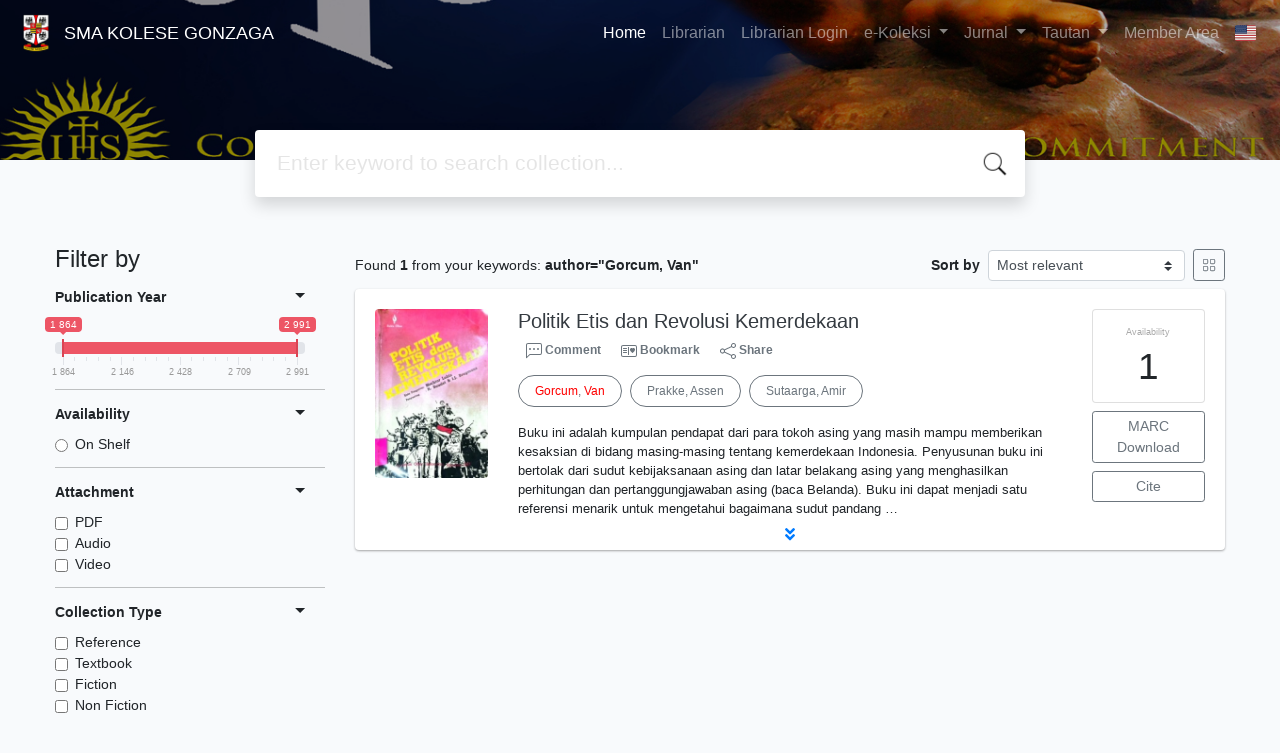

--- FILE ---
content_type: text/html; charset=UTF-8
request_url: http://perpustakaan.gonzaga.sch.id/slims9/?author=%22Gorcum%2C+Van%22&search=Search
body_size: 74079
content:
<!--
# ===============================
# Classic SLiMS Template
# ===============================
# @Author: Waris Agung Widodo
# @Email:  ido.alit@gmail.com
# @Date:   2018-01-23T11:25:57+07:00
# @Last modified by:   Waris Agung Widodo
# @Last modified time: 2019-01-03T11:25:57+07:00
-->
<!DOCTYPE html>
<html>
<head>
    <meta charset="utf-8">
    <title>Perpustakaan | SMA KOLESE GONZAGA</title>
    <meta name="viewport" content="width=device-width, initial-scale=1, shrink-to-fit=no">

    <meta http-equiv="X-UA-Compatible" content="IE=edge">
    <meta http-equiv="Content-Type" content="text/html; charset=utf-8"/>
    <meta http-equiv="Pragma" content="no-cache"/>
    <meta http-equiv="Cache-Control" content="no-store, no-cache, must-revalidate, post-check=0, pre-check=0"/>
    <meta http-equiv="Expires" content="Sat, 26 Jul 1997 05:00:00 GMT"/>
                <meta name="description" content="Perpustakaan | SMA KOLESE GONZAGA">
        <meta name="keywords" content="Perpustakaan">
        <meta name="viewport" content="width=device-width, height=device-height, initial-scale=1">
    <meta name="generator" content="SLiMS 9 (Bulian)">
    <meta name="theme-color" content="#000">

    <meta property="og:locale" content="en_US"/>
    <meta property="og:type" content="book"/>
    <meta property="og:title" content="Perpustakaan | SMA KOLESE GONZAGA"/>
            <meta property="og:description" content="Perpustakaan"/>
        <meta property="og:url" content="//perpustakaan.gonzaga.sch.id%2Fslims9%2F%3Fauthor%3D%22Gorcum%2C+Van%22%26search%3DSearch"/>
    <meta property="og:site_name" content="SMA KOLESE GONZAGA"/>
            <meta property="og:image"
              content="//perpustakaan.gonzaga.sch.id/slims9/template/default/img/logo.png"/>
    
    <meta name="twitter:card" content="summary">
    <meta name="twitter:url" content="//perpustakaan.gonzaga.sch.id%2Fslims9%2F%3Fauthor%3D%22Gorcum%2C+Van%22%26search%3DSearch"/>
    <meta name="twitter:title" content="Perpustakaan | SMA KOLESE GONZAGA"/>
            <meta property="twitter:image"
              content="//perpustakaan.gonzaga.sch.id/slims9/template/default/img/logo.png"/>
        <!-- // load bootstrap style -->
    <link rel="stylesheet" href="template/default/assets/css/bootstrap.min.css">
    <!-- // font awesome -->
    <link rel="stylesheet" href="template/default/assets/plugin/font-awesome/css/fontawesome-all.min.css">
    <!-- Tailwind CSS -->
    <link rel="stylesheet" href="template/default/assets/css/tailwind.min.css">
    <!-- Vegas CSS -->
    <link rel="stylesheet" href="template/default/assets/plugin/vegas/vegas.min.css">
    <link href="/slims9/js/toastr/toastr.min.css?31082918" rel="stylesheet" type="text/css"/>
    <!-- CKEditor5 CSS -->
    <link rel="stylesheet" href="/slims9/js/ckeditor5/ckeditor5.css">
    <!-- SLiMS CSS -->
    <link rel="stylesheet" href="/slims9/js/colorbox/colorbox.css">
    <link rel="stylesheet" href="/slims9/js/ion.rangeSlider/css/ion.rangeSlider.min.css">
    <!-- // Flag css -->
    <link rel="stylesheet" href="template/default/assets/css/flag-icon.min.css">
    <!-- // my custom style -->
    <link rel="stylesheet" href="template/default/assets/css/style.css?v=20260114-082918">

        <link rel="shortcut icon" href="/slims9/images/default/webicon.ico?v=fcdfe" type="image/x-icon"/>

    <!-- // load vue js -->
    <script src="template/default/assets/js/vue.min.js"></script>
    <!-- // load jquery library -->
    <script src="template/default/assets/js/jquery.min.js"></script>
    <script src="template/default/assets/js/masonry.pkgd.min.js"></script>
    <!-- // load bootstrap javascript -->
    <script src="template/default/assets/js/bootstrap.bundle.min.js"></script>
    <!-- // load vegas javascript -->
    <script src="template/default/assets/plugin/vegas/vegas.min.js"></script>
    <script src="/slims9/js/toastr/toastr.min.js"></script>
    <!-- // load SLiMS javascript -->
    <script src="/slims9/js/colorbox/jquery.colorbox-min.js"></script>
    <script src="/slims9/js/gui.js?v=fcdfe"></script>
    <script src="/slims9/js/fancywebsocket.js"></script>
    <script src="/slims9/js/ion.rangeSlider/js/ion.rangeSlider.min.js"></script>
    
</head>
<body class="bg-grey-lightest">

<div class="result-search">
    <section id="section1 container-fluid">
        <header class="c-header">
            <div class="mask"></div>
          
<nav class="navbar navbar-expand-lg navbar-dark bg-transparent">
    <a class="navbar-brand inline-flex items-center" href="index.php">
        <img class="h-10 w-15" src="images/default/logo.png?v=fcdfe">        <div class="inline-flex flex-col leading-tight ml-2">
            <h1 class="text-lg m-0 p-0">SMA KOLESE GONZAGA</h1>
                    </div>
    </a>
    <button class="navbar-toggler" type="button" data-toggle="collapse" data-target="#navbarSupportedContent"
            aria-controls="navbarSupportedContent" aria-expanded="false" aria-label="Toggle navigation">
        <span class="navbar-toggler-icon"></span>
    </button>

    <div class="collapse navbar-collapse" id="navbarSupportedContent">
        <ul class="navbar-nav ml-auto">
          <li class="nav-item active">
    <a class="nav-link" href="index.php">Home</a>
</li><li class="nav-item ">
    <a class="nav-link" href="index.php?p=librarian">Librarian</a>
</li><li class="nav-item ">
    <a class="nav-link" href="index.php?p=login">Librarian Login</a>
</li>		 <div class="nav-item dropdown">
        <a class="nav-link dropdown-toggle" href="#" role="button" data-toggle="dropdown" aria-expanded="false">
            e-Koleksi
        </a>
         <div class="dropdown-menu">
		  <a class="dropdown-item" href="https://buku.kemdikbud.go.id/katalog/">Buku KEMDIKBUD</a>
          <a class="dropdown-item" href="https://bintangpusnas.perpusnas.go.id/konten/">Buku digital PERPUSNAS</a>
	      <a class="dropdown-item" href="https://web-ibilibrary.moco.co.id/search">perpustakaan BANK INDONESIA</a>
         </div>
        </div>
		  
		  
		 <div class="nav-item dropdown">
        <a class="nav-link dropdown-toggle" href="#" role="button" data-toggle="dropdown" aria-expanded="false">
            Jurnal
        </a>
         <div class="dropdown-menu">
		  <a class="dropdown-item" href="https://e-resources.perpusnas.go.id/">Perpustakaan Nasional</a>
          <a class="dropdown-item" href="https://scholarhub.ui.ac.id/journals/">Universitas Indonesia</a>
          <a class="dropdown-item" href="https://jurnal.ugm.ac.id/">Universitas Gadjah Mada</a>
          <a class="dropdown-item" href="https://journal.unpar.ac.id/">Universitas Katolik Parahyangan</a>
         </div>
        </div>
		
		 <div class="nav-item dropdown">
        <a class="nav-link dropdown-toggle" href="#" role="button" data-toggle="dropdown" aria-expanded="false">
            Tautan
        </a>
         <div class="dropdown-menu">
          <a class="dropdown-item" href="https://www.perpusnas.go.id/">Perpustakaan Nasional</a>
		  <a class="dropdown-item" href="https://www.instagram.com/perpuskolesegonzaga/">Instagram Perpustakaan Gonzaga</a>
         </div>
        </div>
		  
		  
		  
		  
		  
                        <li class="nav-item ">
                  <a class="nav-link" href="index.php?p=member">Member Area</a>
              </li>
                      <li class="nav-item dropdown">
                              <a class="nav-link dropdown-toggle cursor-pointer" type="button" id="languageMenuButton"
                   data-toggle="dropdown" aria-haspopup="true" aria-expanded="false">
                    <span class="flag-icon flag-icon-us" style="border-radius: 2px;"></span>
                </a>
                <div class="dropdown-menu bg-grey-lighter dropdown-menu-lg-right" aria-labelledby="dropdownMenuButton">
                    <h6 class="dropdown-header">Select Language : </h6>
                      <a class="dropdown-item" href="index.php?select_lang=ar_SA">
        <span class="flag-icon flag-icon-sa mr-2" style="border-radius: 2px;"></span> Arabic
    </a>    <a class="dropdown-item" href="index.php?select_lang=bn_BD">
        <span class="flag-icon flag-icon-bd mr-2" style="border-radius: 2px;"></span> Bengali
    </a>    <a class="dropdown-item" href="index.php?select_lang=pt_BR">
        <span class="flag-icon flag-icon-br mr-2" style="border-radius: 2px;"></span> Brazilian Portuguese
    </a>    <a class="dropdown-item" href="index.php?select_lang=en_US">
        <span class="flag-icon flag-icon-us mr-2" style="border-radius: 2px;"></span> English
    </a>    <a class="dropdown-item" href="index.php?select_lang=es_ES">
        <span class="flag-icon flag-icon-es mr-2" style="border-radius: 2px;"></span> Espanol
    </a>    <a class="dropdown-item" href="index.php?select_lang=de_DE">
        <span class="flag-icon flag-icon-de mr-2" style="border-radius: 2px;"></span> German
    </a>    <a class="dropdown-item" href="index.php?select_lang=id_ID">
        <span class="flag-icon flag-icon-id mr-2" style="border-radius: 2px;"></span> Indonesian
    </a>    <a class="dropdown-item" href="index.php?select_lang=ja_JP">
        <span class="flag-icon flag-icon-jp mr-2" style="border-radius: 2px;"></span> Japanese
    </a>    <a class="dropdown-item" href="index.php?select_lang=ms_MY">
        <span class="flag-icon flag-icon-my mr-2" style="border-radius: 2px;"></span> Malay
    </a>    <a class="dropdown-item" href="index.php?select_lang=fa_IR">
        <span class="flag-icon flag-icon-ir mr-2" style="border-radius: 2px;"></span> Persian
    </a>    <a class="dropdown-item" href="index.php?select_lang=ru_RU">
        <span class="flag-icon flag-icon-ru mr-2" style="border-radius: 2px;"></span> Russian
    </a>    <a class="dropdown-item" href="index.php?select_lang=th_TH">
        <span class="flag-icon flag-icon-th mr-2" style="border-radius: 2px;"></span> Thai
    </a>    <a class="dropdown-item" href="index.php?select_lang=tr_TR">
        <span class="flag-icon flag-icon-tr mr-2" style="border-radius: 2px;"></span> Turkish
    </a>    <a class="dropdown-item" href="index.php?select_lang=ur_PK">
        <span class="flag-icon flag-icon-pk mr-2" style="border-radius: 2px;"></span> Urdu
    </a>                </div>
            </li>
        </ul>
    </div>
</nav>
        </header>
      
<div class="search" id="search-wraper" xmlns:v-bind="http://www.w3.org/1999/xhtml">
    <div class="container">
        <div class="row">
            <div class="col-lg-8 mx-auto">
                <div class="card border-0 shadow">
                    <div class="card-body">
                        <form class="" action="index.php" method="get" @submit.prevent="searchSubmit">
                            <input type="hidden" ref="csrf_token" value="7fdb8d871477d17bc923c292fc4ee1e435383e373ddd324676a3b28c01dfb6e2618e43">
                            <input type="hidden" name="csrf_token" value="7fdb8d871477d17bc923c292fc4ee1e435383e373ddd324676a3b28c01dfb6e2618e43">
                            <input type="hidden" name="search" value="search">
                            <input ref="keywords" value="" v-model.trim="keywords"
                                   @focus="searchOnFocus" @blur="searchOnBlur" type="text" id="search-input"
                                   name="keywords" class="input-transparent w-100" autocomplete="off"
                                   placeholder="Enter keyword to search collection..."/>
                        </form>
                    </div>
                </div>
                <transition name="slide-fade">
                    <div v-if="show" class="advanced-wraper shadow mt-4" id="advanced-wraper"
                         v-click-outside="hideSearch">
                        <p class="label mb-2">
                            Search by :                            <i @click="hideSearch"
                               class="far fa-times-circle float-right text-danger cursor-pointer"></i>
                        </p>
                        <div class="d-flex flex-wrap">
                            <a v-bind:class="{'btn-primary text-white': searchBy === 'keywords', 'btn-outline-secondary': searchBy !== 'keywords' }"
                               @click="searchOnClick('keywords')" class="btn mr-2 mb-2">ALL</a>
                            <a v-bind:class="{'btn-primary text-white': searchBy === 'author', 'btn-outline-secondary': searchBy !== 'author' }"
                               @click="searchOnClick('author')" class="btn mr-2 mb-2">Author</a>
                            <a v-bind:class="{'btn-primary text-white': searchBy === 'subject', 'btn-outline-secondary': searchBy !== 'subject' }"
                               @click="searchOnClick('subject')" class="btn mr-2 mb-2">Subject</a>
                            <a v-bind:class="{'btn-primary text-white': searchBy === 'isbn', 'btn-outline-secondary': searchBy !== 'isbn' }"
                               @click="searchOnClick('isbn')" class="btn mr-2 mb-2">ISBN/ISSN</a>
                            <button class="btn btn-light mr-2 mb-2" disabled>OR TRY</button>
                            <a class="btn btn-outline-primary mr-2 mb-2" data-toggle="modal" data-target="#adv-modal">Advanced Search</a>
                        </div>
                        <p v-if="lastKeywords.length > 0" class="label mt-4">Last search:</p>
                        <a :href="`index.php?${tmpObj[k].searchBy}=${tmpObj[k].text}&search=search`"
                           class="flex items-center justify-between py-1 text-decoration-none text-grey-darkest hover:text-blue"
                           v-for="k in lastKeywords" :key="k"><span><i
                                        class="far fa-clock text-grey-dark mr-2"></i><span class="italic text-sm">{{tmpObj[k].text}}</span></span><i
                                    class="fas fa-angle-right text-grey-dark"></i></a>
                    </div>
                </transition>
            </div>
        </div>
    </div>
</div>
    </section>

    <section class="container mt-5">
        <div class="row">
            <div class="col-md-3">
                <h4>Filter by</h4>
                <form id="search-filter"><ul class="list-group list-group-flush"><input type="hidden" name="csrf_token" value="7fdb8d871477d17bc923c292fc4ee1e435383e373ddd324676a3b28c01dfb6e2618e43"><li class="list-group-item bg-transparent pl-0 border-top-0">                <div class="d-flex justify-content-between align-items-center cursor-pointer" data-toggle="collapse" data-target="#collapse-0">
                    <strong class="text-sm">Publication Year</strong>
                    <i class="dropdown-toggle"></i>
                </div>
                <div class="collapse show text-sm" id="collapse-0"><div class="mt-2">                        <input type="text" class="input-slider" name="years" value=""
                               data-type="double"
                               data-min="1864"
                               data-max="2991"
                               data-from="1864"
                               data-to="2991"
                               data-grid="true"
                        /></div></div></li><li class="list-group-item bg-transparent pl-0">                <div class="d-flex justify-content-between align-items-center cursor-pointer" data-toggle="collapse" data-target="#collapse-1">
                    <strong class="text-sm">Availability</strong>
                    <i class="dropdown-toggle"></i>
                </div>
                <div class="collapse show text-sm" id="collapse-1"><div class="mt-2">                            <div class="form-check">
                                <input class="form-check-input" name="availability" type="radio" 
                                    id="item-71ffaaf4bbb25cf6e0254ae998a670f2" value="1"  >
                                <label class="form-check-label" for="item-71ffaaf4bbb25cf6e0254ae998a670f2">On Shelf</label>
                            </div></div></div></li><li class="list-group-item bg-transparent pl-0">                <div class="d-flex justify-content-between align-items-center cursor-pointer" data-toggle="collapse" data-target="#collapse-2">
                    <strong class="text-sm">Attachment</strong>
                    <i class="dropdown-toggle"></i>
                </div>
                <div class="collapse show text-sm" id="collapse-2"><div class="mt-2">                            <div class="form-check">
                                <input class="form-check-input" name="attachment[0]" type="checkbox" 
                                    id="item-6e2a08d26505f0be62cf8851239ef093" value="pdf"  >
                                <label class="form-check-label" for="item-6e2a08d26505f0be62cf8851239ef093">PDF</label>
                            </div>                            <div class="form-check">
                                <input class="form-check-input" name="attachment[1]" type="checkbox" 
                                    id="item-bf6f4a77f8b316d700e119d60f963355" value="audio"  >
                                <label class="form-check-label" for="item-bf6f4a77f8b316d700e119d60f963355">Audio</label>
                            </div>                            <div class="form-check">
                                <input class="form-check-input" name="attachment[2]" type="checkbox" 
                                    id="item-3585fc3350b6199c83b34fc383e588c8" value="video"  >
                                <label class="form-check-label" for="item-3585fc3350b6199c83b34fc383e588c8">Video</label>
                            </div></div></div></li><li class="list-group-item bg-transparent pl-0">                <div class="d-flex justify-content-between align-items-center cursor-pointer" data-toggle="collapse" data-target="#collapse-3">
                    <strong class="text-sm">Collection Type</strong>
                    <i class="dropdown-toggle"></i>
                </div>
                <div class="collapse show text-sm" id="collapse-3"><div class="mt-2">                            <div class="form-check">
                                <input class="form-check-input" name="colltype[0]" type="checkbox" 
                                    id="item-853e3b8107db8fddbc06f17a0b30a7dd" value="1"  >
                                <label class="form-check-label" for="item-853e3b8107db8fddbc06f17a0b30a7dd">Reference</label>
                            </div>                            <div class="form-check">
                                <input class="form-check-input" name="colltype[1]" type="checkbox" 
                                    id="item-54e9addc4cae14cb94db0f905c9c7757" value="2"  >
                                <label class="form-check-label" for="item-54e9addc4cae14cb94db0f905c9c7757">Textbook</label>
                            </div>                            <div class="form-check">
                                <input class="form-check-input" name="colltype[2]" type="checkbox" 
                                    id="item-8383fa62d456bb2934fa19206028e041" value="3"  >
                                <label class="form-check-label" for="item-8383fa62d456bb2934fa19206028e041">Fiction</label>
                            </div>                            <div class="form-check">
                                <input class="form-check-input" name="colltype[3]" type="checkbox" 
                                    id="item-65fa8f9ebf11a209f93e7ada2f3fc8da" value="4"  >
                                <label class="form-check-label" for="item-65fa8f9ebf11a209f93e7ada2f3fc8da">Non Fiction</label>
                            </div><div class="collapse" id="seeMore-3">                            <div class="form-check">
                                <input class="form-check-input" name="colltype[4]" type="checkbox" 
                                    id="item-8be057a712a2d0a9ff3b6628f4de5660" value="5"  >
                                <label class="form-check-label" for="item-8be057a712a2d0a9ff3b6628f4de5660">Karya Komunitas</label>
                            </div></div><a class="d-block mt-2" data-toggle="collapse" href="#seeMore-3">See More</a></div></div></li><li class="list-group-item bg-transparent pl-0">                <div class="d-flex justify-content-between align-items-center cursor-pointer" data-toggle="collapse" data-target="#collapse-4">
                    <strong class="text-sm">General Material Designation</strong>
                    <i class="dropdown-toggle"></i>
                </div>
                <div class="collapse show text-sm" id="collapse-4"><div class="mt-2">                            <div class="form-check">
                                <input class="form-check-input" name="gmd[0]" type="checkbox" 
                                    id="item-c7f0385eb2d3fa7cc32b0894871a42b0" value="1"  >
                                <label class="form-check-label" for="item-c7f0385eb2d3fa7cc32b0894871a42b0">Text</label>
                            </div>                            <div class="form-check">
                                <input class="form-check-input" name="gmd[1]" type="checkbox" 
                                    id="item-49a92c89255a5f0b8363fab60e42e72f" value="2"  >
                                <label class="form-check-label" for="item-49a92c89255a5f0b8363fab60e42e72f">Art Original</label>
                            </div>                            <div class="form-check">
                                <input class="form-check-input" name="gmd[2]" type="checkbox" 
                                    id="item-5155f4f4c229c408ac774b415bc3758a" value="3"  >
                                <label class="form-check-label" for="item-5155f4f4c229c408ac774b415bc3758a">Chart</label>
                            </div>                            <div class="form-check">
                                <input class="form-check-input" name="gmd[3]" type="checkbox" 
                                    id="item-c683c6baf9e837918ac532508472bbb5" value="4"  >
                                <label class="form-check-label" for="item-c683c6baf9e837918ac532508472bbb5">Computer Software</label>
                            </div><div class="collapse" id="seeMore-4">                            <div class="form-check">
                                <input class="form-check-input" name="gmd[4]" type="checkbox" 
                                    id="item-be70310d5706f02b8a467119f1938b5d" value="5"  >
                                <label class="form-check-label" for="item-be70310d5706f02b8a467119f1938b5d">Diorama</label>
                            </div>                            <div class="form-check">
                                <input class="form-check-input" name="gmd[5]" type="checkbox" 
                                    id="item-20946df9a7890c8bb262f4b9f449f529" value="6"  >
                                <label class="form-check-label" for="item-20946df9a7890c8bb262f4b9f449f529">Filmstrip</label>
                            </div>                            <div class="form-check">
                                <input class="form-check-input" name="gmd[6]" type="checkbox" 
                                    id="item-90dd105d2004f28b630c1733d1a64672" value="7"  >
                                <label class="form-check-label" for="item-90dd105d2004f28b630c1733d1a64672">Flash Card</label>
                            </div>                            <div class="form-check">
                                <input class="form-check-input" name="gmd[7]" type="checkbox" 
                                    id="item-97849308ded0a7467b54c7c038ebab0e" value="8"  >
                                <label class="form-check-label" for="item-97849308ded0a7467b54c7c038ebab0e">Game</label>
                            </div>                            <div class="form-check">
                                <input class="form-check-input" name="gmd[8]" type="checkbox" 
                                    id="item-50a3fa7d99bd30d0e614959a47290034" value="9"  >
                                <label class="form-check-label" for="item-50a3fa7d99bd30d0e614959a47290034">Globe</label>
                            </div>                            <div class="form-check">
                                <input class="form-check-input" name="gmd[9]" type="checkbox" 
                                    id="item-e7d08fb7670dd7daa275a26ae9d69ec6" value="10"  >
                                <label class="form-check-label" for="item-e7d08fb7670dd7daa275a26ae9d69ec6">Kit</label>
                            </div>                            <div class="form-check">
                                <input class="form-check-input" name="gmd[10]" type="checkbox" 
                                    id="item-e226935f0a6ba7a9a498a6a1ec9f6f97" value="11"  >
                                <label class="form-check-label" for="item-e226935f0a6ba7a9a498a6a1ec9f6f97">Map</label>
                            </div>                            <div class="form-check">
                                <input class="form-check-input" name="gmd[11]" type="checkbox" 
                                    id="item-1f05fce2918a80c27994406db1e9a93f" value="12"  >
                                <label class="form-check-label" for="item-1f05fce2918a80c27994406db1e9a93f">Microform</label>
                            </div>                            <div class="form-check">
                                <input class="form-check-input" name="gmd[12]" type="checkbox" 
                                    id="item-1831b9433d3a3c19a8f2e1abeb1ef703" value="13"  >
                                <label class="form-check-label" for="item-1831b9433d3a3c19a8f2e1abeb1ef703">Manuscript</label>
                            </div>                            <div class="form-check">
                                <input class="form-check-input" name="gmd[13]" type="checkbox" 
                                    id="item-710867ffc21f07140485604fbf12767a" value="14"  >
                                <label class="form-check-label" for="item-710867ffc21f07140485604fbf12767a">Model</label>
                            </div>                            <div class="form-check">
                                <input class="form-check-input" name="gmd[14]" type="checkbox" 
                                    id="item-76059e76a2552ba036f1524b7efc07c8" value="15"  >
                                <label class="form-check-label" for="item-76059e76a2552ba036f1524b7efc07c8">Motion Picture</label>
                            </div>                            <div class="form-check">
                                <input class="form-check-input" name="gmd[15]" type="checkbox" 
                                    id="item-e7e14ff0a21aa662ca325ba0173a6589" value="16"  >
                                <label class="form-check-label" for="item-e7e14ff0a21aa662ca325ba0173a6589">Microscope Slide</label>
                            </div>                            <div class="form-check">
                                <input class="form-check-input" name="gmd[16]" type="checkbox" 
                                    id="item-e2b1989456e59fd8bc0d248e8705873b" value="17"  >
                                <label class="form-check-label" for="item-e2b1989456e59fd8bc0d248e8705873b">Music</label>
                            </div>                            <div class="form-check">
                                <input class="form-check-input" name="gmd[17]" type="checkbox" 
                                    id="item-e5d124a6ea5cac332789c1df803b45fc" value="18"  >
                                <label class="form-check-label" for="item-e5d124a6ea5cac332789c1df803b45fc">Picture</label>
                            </div>                            <div class="form-check">
                                <input class="form-check-input" name="gmd[18]" type="checkbox" 
                                    id="item-b06248576e23e006fe15884be92b5d50" value="19"  >
                                <label class="form-check-label" for="item-b06248576e23e006fe15884be92b5d50">Realia</label>
                            </div>                            <div class="form-check">
                                <input class="form-check-input" name="gmd[19]" type="checkbox" 
                                    id="item-c646e6647274c04ef39e031913f35b91" value="20"  >
                                <label class="form-check-label" for="item-c646e6647274c04ef39e031913f35b91">Slide</label>
                            </div>                            <div class="form-check">
                                <input class="form-check-input" name="gmd[20]" type="checkbox" 
                                    id="item-0890e794ee067ae07a625e8e28cfd751" value="21"  >
                                <label class="form-check-label" for="item-0890e794ee067ae07a625e8e28cfd751">Sound Recording</label>
                            </div>                            <div class="form-check">
                                <input class="form-check-input" name="gmd[21]" type="checkbox" 
                                    id="item-4aac8ccf4158e76578489861d35e7d98" value="22"  >
                                <label class="form-check-label" for="item-4aac8ccf4158e76578489861d35e7d98">Technical Drawing</label>
                            </div>                            <div class="form-check">
                                <input class="form-check-input" name="gmd[22]" type="checkbox" 
                                    id="item-dc00bc8a1eceff881318384037501155" value="23"  >
                                <label class="form-check-label" for="item-dc00bc8a1eceff881318384037501155">Transparency</label>
                            </div>                            <div class="form-check">
                                <input class="form-check-input" name="gmd[23]" type="checkbox" 
                                    id="item-91b72b55d7cd1f0f8d78d63e0d49b635" value="24"  >
                                <label class="form-check-label" for="item-91b72b55d7cd1f0f8d78d63e0d49b635">Video Recording</label>
                            </div>                            <div class="form-check">
                                <input class="form-check-input" name="gmd[24]" type="checkbox" 
                                    id="item-6239986ca2a29dce5a39f857427af7c9" value="25"  >
                                <label class="form-check-label" for="item-6239986ca2a29dce5a39f857427af7c9">Equipment</label>
                            </div>                            <div class="form-check">
                                <input class="form-check-input" name="gmd[25]" type="checkbox" 
                                    id="item-2d489689fa83fa549637fd75659cd2c8" value="26"  >
                                <label class="form-check-label" for="item-2d489689fa83fa549637fd75659cd2c8">Computer File</label>
                            </div>                            <div class="form-check">
                                <input class="form-check-input" name="gmd[26]" type="checkbox" 
                                    id="item-35dea0210bd715bc0249330cb8394204" value="27"  >
                                <label class="form-check-label" for="item-35dea0210bd715bc0249330cb8394204">Cartographic Material</label>
                            </div>                            <div class="form-check">
                                <input class="form-check-input" name="gmd[27]" type="checkbox" 
                                    id="item-abf4570afc07521b3d84ba5a38c6928e" value="28"  >
                                <label class="form-check-label" for="item-abf4570afc07521b3d84ba5a38c6928e">CD-ROM</label>
                            </div>                            <div class="form-check">
                                <input class="form-check-input" name="gmd[28]" type="checkbox" 
                                    id="item-ffafbbf1fb14a62e58f811a4556e6746" value="29"  >
                                <label class="form-check-label" for="item-ffafbbf1fb14a62e58f811a4556e6746">Multimedia</label>
                            </div>                            <div class="form-check">
                                <input class="form-check-input" name="gmd[29]" type="checkbox" 
                                    id="item-e1e139ec2a582c87bef014bd444cd91a" value="30"  >
                                <label class="form-check-label" for="item-e1e139ec2a582c87bef014bd444cd91a">Electronic Resource</label>
                            </div>                            <div class="form-check">
                                <input class="form-check-input" name="gmd[30]" type="checkbox" 
                                    id="item-47812528b8619ec6b52421982f736bc9" value="31"  >
                                <label class="form-check-label" for="item-47812528b8619ec6b52421982f736bc9">Digital Versatile Disc</label>
                            </div>                            <div class="form-check">
                                <input class="form-check-input" name="gmd[31]" type="checkbox" 
                                    id="item-53ee3405832989be9ad338037de932f2" value="32"  >
                                <label class="form-check-label" for="item-53ee3405832989be9ad338037de932f2">Cet. 1, 2016</label>
                            </div>                            <div class="form-check">
                                <input class="form-check-input" name="gmd[32]" type="checkbox" 
                                    id="item-feca85c938bc8b6e9283686604afb7d7" value="33"  >
                                <label class="form-check-label" for="item-feca85c938bc8b6e9283686604afb7d7">Cet. 1, 1999</label>
                            </div>                            <div class="form-check">
                                <input class="form-check-input" name="gmd[33]" type="checkbox" 
                                    id="item-39326ec88ca5ed54f9ec323adb069665" value="34"  >
                                <label class="form-check-label" for="item-39326ec88ca5ed54f9ec323adb069665"></label>
                            </div>                            <div class="form-check">
                                <input class="form-check-input" name="gmd[34]" type="checkbox" 
                                    id="item-2ee6d655549fdf079f6a35dd4355d8d2" value="35"  >
                                <label class="form-check-label" for="item-2ee6d655549fdf079f6a35dd4355d8d2">Cet. 1 2007</label>
                            </div>                            <div class="form-check">
                                <input class="form-check-input" name="gmd[35]" type="checkbox" 
                                    id="item-154c88b5f8a56739a92d9414d0da7d17" value="36"  >
                                <label class="form-check-label" for="item-154c88b5f8a56739a92d9414d0da7d17">Cet.1 2005</label>
                            </div>                            <div class="form-check">
                                <input class="form-check-input" name="gmd[36]" type="checkbox" 
                                    id="item-31eeae43362b7d5fb879bd7ed267c473" value="37"  >
                                <label class="form-check-label" for="item-31eeae43362b7d5fb879bd7ed267c473">Cet.1,  2009</label>
                            </div>                            <div class="form-check">
                                <input class="form-check-input" name="gmd[37]" type="checkbox" 
                                    id="item-ec6e73babb9e99645c1239ab37e2c1f6" value="38"  >
                                <label class="form-check-label" for="item-ec6e73babb9e99645c1239ab37e2c1f6">Cet.1, 2016</label>
                            </div>                            <div class="form-check">
                                <input class="form-check-input" name="gmd[38]" type="checkbox" 
                                    id="item-6bcf2e0c6f535fc5e1a7bc95504f96b1" value="39"  >
                                <label class="form-check-label" for="item-6bcf2e0c6f535fc5e1a7bc95504f96b1">Cet.1 2009</label>
                            </div>                            <div class="form-check">
                                <input class="form-check-input" name="gmd[39]" type="checkbox" 
                                    id="item-e62963c0cf07c7e57e9260e293f3e129" value="40"  >
                                <label class="form-check-label" for="item-e62963c0cf07c7e57e9260e293f3e129">Cet. 1, 1995</label>
                            </div>                            <div class="form-check">
                                <input class="form-check-input" name="gmd[40]" type="checkbox" 
                                    id="item-69fad3877153a424c2ae759a06e259da" value="41"  >
                                <label class="form-check-label" for="item-69fad3877153a424c2ae759a06e259da">Cet.1 1992</label>
                            </div>                            <div class="form-check">
                                <input class="form-check-input" name="gmd[41]" type="checkbox" 
                                    id="item-1d8ecef90b5b77bd30189b3db5ff2e4f" value="42"  >
                                <label class="form-check-label" for="item-1d8ecef90b5b77bd30189b3db5ff2e4f">Cet.1, 1998</label>
                            </div>                            <div class="form-check">
                                <input class="form-check-input" name="gmd[42]" type="checkbox" 
                                    id="item-c61abc83edd0b1f518c79f72cc580c6d" value="43"  >
                                <label class="form-check-label" for="item-c61abc83edd0b1f518c79f72cc580c6d">Renungan</label>
                            </div>                            <div class="form-check">
                                <input class="form-check-input" name="gmd[43]" type="checkbox" 
                                    id="item-17b1228c35b037d60fea81863aa0dd67" value="44"  >
                                <label class="form-check-label" for="item-17b1228c35b037d60fea81863aa0dd67">Cet.1 April 2010</label>
                            </div>                            <div class="form-check">
                                <input class="form-check-input" name="gmd[44]" type="checkbox" 
                                    id="item-3aaba3a1915ab8103669566e5342c68b" value="45"  >
                                <label class="form-check-label" for="item-3aaba3a1915ab8103669566e5342c68b">Cet.1, 2002</label>
                            </div>                            <div class="form-check">
                                <input class="form-check-input" name="gmd[45]" type="checkbox" 
                                    id="item-faf9c0a1b3d6bc8e6f8f3ebf737425fb" value="46"  >
                                <label class="form-check-label" for="item-faf9c0a1b3d6bc8e6f8f3ebf737425fb">Cet.1 1997</label>
                            </div>                            <div class="form-check">
                                <input class="form-check-input" name="gmd[46]" type="checkbox" 
                                    id="item-496ac434ffd19f8ce3756a95f86a5a49" value="47"  >
                                <label class="form-check-label" for="item-496ac434ffd19f8ce3756a95f86a5a49">Cet.1 1998</label>
                            </div>                            <div class="form-check">
                                <input class="form-check-input" name="gmd[47]" type="checkbox" 
                                    id="item-50662dee6e108dddb5e2fd10da846b2f" value="48"  >
                                <label class="form-check-label" for="item-50662dee6e108dddb5e2fd10da846b2f">Cet.1, 2011</label>
                            </div>                            <div class="form-check">
                                <input class="form-check-input" name="gmd[48]" type="checkbox" 
                                    id="item-3addbccfb7d5294695b5fbd58a4a1e7d" value="49"  >
                                <label class="form-check-label" for="item-3addbccfb7d5294695b5fbd58a4a1e7d">Orang ini adalah Orang Benar!</label>
                            </div>                            <div class="form-check">
                                <input class="form-check-input" name="gmd[49]" type="checkbox" 
                                    id="item-86ff38febdcd14fe82c18d60f61318c4" value="50"  >
                                <label class="form-check-label" for="item-86ff38febdcd14fe82c18d60f61318c4">Ia ini adalah Anak Allah!\"\"</label>
                            </div>                            <div class="form-check">
                                <input class="form-check-input" name="gmd[50]" type="checkbox" 
                                    id="item-2a1390491b52111db407a76383a1ca7e" value="51"  >
                                <label class="form-check-label" for="item-2a1390491b52111db407a76383a1ca7e">cinta & kehidupan\'\"</label>
                            </div>                            <div class="form-check">
                                <input class="form-check-input" name="gmd[51]" type="checkbox" 
                                    id="item-ca4f301663c1b682d3a902a73d72f116" value="52"  >
                                <label class="form-check-label" for="item-ca4f301663c1b682d3a902a73d72f116">Cet.3 1987</label>
                            </div>                            <div class="form-check">
                                <input class="form-check-input" name="gmd[52]" type="checkbox" 
                                    id="item-7fca3272f6e9be5c05f35fd3bd5e1549" value="53"  >
                                <label class="form-check-label" for="item-7fca3272f6e9be5c05f35fd3bd5e1549">Cet.1 2000</label>
                            </div>                            <div class="form-check">
                                <input class="form-check-input" name="gmd[53]" type="checkbox" 
                                    id="item-fee9268bd45582bae9f368393d41b8a0" value="54"  >
                                <label class="form-check-label" for="item-fee9268bd45582bae9f368393d41b8a0">Ed.1 Cet.1 2004</label>
                            </div>                            <div class="form-check">
                                <input class="form-check-input" name="gmd[54]" type="checkbox" 
                                    id="item-5b09b8301e305b87c5407335cfa9e64c" value="55"  >
                                <label class="form-check-label" for="item-5b09b8301e305b87c5407335cfa9e64c">Sayang. Datanglah</label>
                            </div>                            <div class="form-check">
                                <input class="form-check-input" name="gmd[55]" type="checkbox" 
                                    id="item-f7af6a0337f402e8f05508e7a2bb58cb" value="56"  >
                                <label class="form-check-label" for="item-f7af6a0337f402e8f05508e7a2bb58cb">eBOOK</label>
                            </div>                            <div class="form-check">
                                <input class="form-check-input" name="gmd[56]" type="checkbox" 
                                    id="item-25cf6cbd85afc764b61093f53aa7b346" value="57"  >
                                <label class="form-check-label" for="item-25cf6cbd85afc764b61093f53aa7b346">Cet.1 2004</label>
                            </div>                            <div class="form-check">
                                <input class="form-check-input" name="gmd[57]" type="checkbox" 
                                    id="item-a87fd885755ae7255690e104fcbc8d02" value="58"  >
                                <label class="form-check-label" for="item-a87fd885755ae7255690e104fcbc8d02">Cet.2 Februari 2004</label>
                            </div>                            <div class="form-check">
                                <input class="form-check-input" name="gmd[58]" type="checkbox" 
                                    id="item-60de38fdb33e4709a3db0a2ac8dbb29c" value="59"  >
                                <label class="form-check-label" for="item-60de38fdb33e4709a3db0a2ac8dbb29c">Cet.1 1995</label>
                            </div>                            <div class="form-check">
                                <input class="form-check-input" name="gmd[59]" type="checkbox" 
                                    id="item-dd26cd2983a1b4222bb24e892233fe28" value="60"  >
                                <label class="form-check-label" for="item-dd26cd2983a1b4222bb24e892233fe28">Cet.1 1994</label>
                            </div>                            <div class="form-check">
                                <input class="form-check-input" name="gmd[60]" type="checkbox" 
                                    id="item-c7f3cb9b38c49d9780ed5da5c5d01934" value="61"  >
                                <label class="form-check-label" for="item-c7f3cb9b38c49d9780ed5da5c5d01934">Cet.1 2007</label>
                            </div>                            <div class="form-check">
                                <input class="form-check-input" name="gmd[61]" type="checkbox" 
                                    id="item-22d7f4f0ef6ade5f96f3d8c8acf072a7" value="62"  >
                                <label class="form-check-label" for="item-22d7f4f0ef6ade5f96f3d8c8acf072a7">Cet.1 1993</label>
                            </div>                            <div class="form-check">
                                <input class="form-check-input" name="gmd[62]" type="checkbox" 
                                    id="item-7935b5815e88a4f4a9bd94773af2b7b6" value="63"  >
                                <label class="form-check-label" for="item-7935b5815e88a4f4a9bd94773af2b7b6">Cet. 1 ,2003</label>
                            </div>                            <div class="form-check">
                                <input class="form-check-input" name="gmd[63]" type="checkbox" 
                                    id="item-d886cf628000be10427c0d5d81f1a395" value="64"  >
                                <label class="form-check-label" for="item-d886cf628000be10427c0d5d81f1a395">Runtuhnya Sebuah Hegemoni\"\"\</label>
                            </div>                            <div class="form-check">
                                <input class="form-check-input" name="gmd[64]" type="checkbox" 
                                    id="item-2894152d8a8805f29c8d42b6a14d292f" value="65"  >
                                <label class="form-check-label" for="item-2894152d8a8805f29c8d42b6a14d292f">Orang ini adalah Orang Benar!\</label>
                            </div></div><a class="d-block mt-2" data-toggle="collapse" href="#seeMore-4">See More</a></div></div></li><li class="list-group-item bg-transparent pl-0">                <div class="d-flex justify-content-between align-items-center cursor-pointer" data-toggle="collapse" data-target="#collapse-5">
                    <strong class="text-sm">Location</strong>
                    <i class="dropdown-toggle"></i>
                </div>
                <div class="collapse show text-sm" id="collapse-5"><div class="mt-2">                            <div class="form-check">
                                <input class="form-check-input" name="location[0]" type="checkbox" 
                                    id="item-9ea473e61c1fbcfa926b1b6aaf739846" value="DLG"  >
                                <label class="form-check-label" for="item-9ea473e61c1fbcfa926b1b6aaf739846">Digital Library Perpustakaan SMA Kolese Gonzaga</label>
                            </div>                            <div class="form-check">
                                <input class="form-check-input" name="location[1]" type="checkbox" 
                                    id="item-03f86de12067316d5fc46eb480659ba1" value="SL"  >
                                <label class="form-check-label" for="item-03f86de12067316d5fc46eb480659ba1">Library Gonzaga</label>
                            </div>                            <div class="form-check">
                                <input class="form-check-input" name="location[2]" type="checkbox" 
                                    id="item-189b6a0333abcf842cb8e66ef36f3182" value="LG"  >
                                <label class="form-check-label" for="item-189b6a0333abcf842cb8e66ef36f3182">Perpustakaan SMA Kolese Gonzaga</label>
                            </div></div></div></li><li class="list-group-item bg-transparent pl-0">                <div class="d-flex justify-content-between align-items-center cursor-pointer" data-toggle="collapse" data-target="#collapse-6">
                    <strong class="text-sm">Language</strong>
                    <i class="dropdown-toggle"></i>
                </div>
                <div class="collapse show text-sm" id="collapse-6"><div class="mt-2">                            <div class="form-check">
                                <input class="form-check-input" name="lang[1]" type="checkbox" 
                                    id="item-32dfbaa826c75f054657ee88ef6b0eb0" value="en"  >
                                <label class="form-check-label" for="item-32dfbaa826c75f054657ee88ef6b0eb0">English</label>
                            </div>                            <div class="form-check">
                                <input class="form-check-input" name="lang[2]" type="checkbox" 
                                    id="item-886bfebd68a79ee641f1b507e1c65ad4" value="id"  >
                                <label class="form-check-label" for="item-886bfebd68a79ee641f1b507e1c65ad4">Indonesia</label>
                            </div></div></div></li></ul><input id="sort" name="sort" type="hidden" value="0" /></form>            </div>
            <div class="col-md-9">
                <div class="d-flex justify-content-between align-items-center mt-1 mb-2 text-sm">
                    <div>
                        <div class="search-found-info">Found <strong>1</strong> from your keywords: <strong class="search-found-info-keywords"><span class="search-keyword-info" title="author=&quot;Gorcum, Van&quot;">author="Gorcum, Van"</span></strong></div>                    </div>
                    <div class="form-inline pl-3">
                        <label class="mr-2 font-weight-bold" for="result-sort">Sort by</label>
                        <select class="custom-select custom-select-sm" id="search-order"><option value="most-relevant" >Most relevant</option><option value="recently-added" >Recently Added</option><option value="last-update" >Last Update</option><option value="most-loaned" >Most Loaned</option><option value="publish-year-newest" >Publication Year [newest]</option><option value="publish-year-oldest" >Publication Year [oldest]</option><option value="title-asc" >Title Ascending</option><option value="title-desc" >Title Descending</option></select>
                        <form class="ml-2" method="POST" action="/slims9/index.php?csrf_token=7fdb8d871477d17bc923c292fc4ee1e435383e373ddd324676a3b28c01dfb6e2618e43&author=%22Gorcum%2C+Van%22&search=Search">
                                                            <input type="hidden" name="view" value="grid" />
                                <button type="submit" class="btn btn-sm btn-outline-secondary items-center flex py-2">
                                    <svg xmlns="http://www.w3.org/2000/svg" width="14" height="14" fill="currentColor" class="bi bi-grid" viewBox="0 0 16 16">
                                        <path d="M1 2.5A1.5 1.5 0 0 1 2.5 1h3A1.5 1.5 0 0 1 7 2.5v3A1.5 1.5 0 0 1 5.5 7h-3A1.5 1.5 0 0 1 1 5.5v-3zM2.5 2a.5.5 0 0 0-.5.5v3a.5.5 0 0 0 .5.5h3a.5.5 0 0 0 .5-.5v-3a.5.5 0 0 0-.5-.5h-3zm6.5.5A1.5 1.5 0 0 1 10.5 1h3A1.5 1.5 0 0 1 15 2.5v3A1.5 1.5 0 0 1 13.5 7h-3A1.5 1.5 0 0 1 9 5.5v-3zm1.5-.5a.5.5 0 0 0-.5.5v3a.5.5 0 0 0 .5.5h3a.5.5 0 0 0 .5-.5v-3a.5.5 0 0 0-.5-.5h-3zM1 10.5A1.5 1.5 0 0 1 2.5 9h3A1.5 1.5 0 0 1 7 10.5v3A1.5 1.5 0 0 1 5.5 15h-3A1.5 1.5 0 0 1 1 13.5v-3zm1.5-.5a.5.5 0 0 0-.5.5v3a.5.5 0 0 0 .5.5h3a.5.5 0 0 0 .5-.5v-3a.5.5 0 0 0-.5-.5h-3zm6.5.5A1.5 1.5 0 0 1 10.5 9h3a1.5 1.5 0 0 1 1.5 1.5v3a1.5 1.5 0 0 1-1.5 1.5h-3A1.5 1.5 0 0 1 9 13.5v-3zm1.5-.5a.5.5 0 0 0-.5.5v3a.5.5 0 0 0 .5.5h3a.5.5 0 0 0 .5-.5v-3a.5.5 0 0 0-.5-.5h-3z"/>
                                    </svg>
                                </button>
                                                        </form>
                    </div>
                </div>
                <div class="wrapper">
                    <div class="biblioResult"><div id="card-5857" class="card item border-0 elevation-1 mb-6"><div class="card-body"><div class="row"><div class="col-12 col-md-2"><img loading="lazy" src="./lib/minigalnano/createthumb.php?filename=images%2Fdocs%2Fcover_politik-etis-dan-revolusi-kemerdekaan-20250114134211.jpg&width=240" alt="cover" class="img-fluid rounded 1" /></div><div class="col-8"><h5><a title="View record detail description for this title" class="card-link text-dark" href="/slims9/index.php?p=show_detail&id=5857&keywords=">Politik Etis dan Revolusi Kemerdekaan</a></h5><div class="d-flex flex-row text-xs my-1">
    <a href="http://perpustakaan.gonzaga.sch.id/slims9/?p=member&destination=http%3A%2F%2Fperpustakaan.gonzaga.sch.id%2Fslims9%2F%3Fp%3Dshow_detail%26id%3D5857%23comment" style="cursor: pointer" class="text-decoration-none text-secondary font-weight-bolder mr-1 px-2 py-1">
        <svg xmlns="http://www.w3.org/2000/svg" width="16" height="16" fill="currentColor" class="bi bi-chat-left-dots" viewBox="0 0 16 16">
            <path d="M14 1a1 1 0 0 1 1 1v8a1 1 0 0 1-1 1H4.414A2 2 0 0 0 3 11.586l-2 2V2a1 1 0 0 1 1-1h12zM2 0a2 2 0 0 0-2 2v12.793a.5.5 0 0 0 .854.353l2.853-2.853A1 1 0 0 1 4.414 12H14a2 2 0 0 0 2-2V2a2 2 0 0 0-2-2H2z"/>
            <path d="M5 6a1 1 0 1 1-2 0 1 1 0 0 1 2 0zm4 0a1 1 0 1 1-2 0 1 1 0 0 1 2 0zm4 0a1 1 0 1 1-2 0 1 1 0 0 1 2 0z"/>
        </svg>
        Comment
    </a>
    <a href="javascript:void(0)" style="cursor: pointer" data-id="5857" class="bookMarkBook text-decoration-none font-weight-bolder mr-1 px-2 py-1 text-secondary">
        <svg xmlns="http://www.w3.org/2000/svg" width="16" height="16" fill="currentColor" class="bi bi-postcard-heart" viewBox="0 0 16 16">
            <path d="M8 4.5a.5.5 0 0 0-1 0v7a.5.5 0 0 0 1 0v-7Zm3.5.878c1.482-1.42 4.795 1.392 0 4.622-4.795-3.23-1.482-6.043 0-4.622ZM2.5 5a.5.5 0 0 0 0 1h3a.5.5 0 0 0 0-1h-3Zm0 2a.5.5 0 0 0 0 1h3a.5.5 0 0 0 0-1h-3Zm0 2a.5.5 0 0 0 0 1h3a.5.5 0 0 0 0-1h-3Z"/>
            <path fill-rule="evenodd" d="M0 4a2 2 0 0 1 2-2h12a2 2 0 0 1 2 2v8a2 2 0 0 1-2 2H2a2 2 0 0 1-2-2V4Zm2-1a1 1 0 0 0-1 1v8a1 1 0 0 0 1 1h12a1 1 0 0 0 1-1V4a1 1 0 0 0-1-1H2Z"/>
        </svg>
        <label id="label-5857" style="cursor: pointer !important" class="m-0">Bookmark</label>
    </a>
    <a href="javascript:void(0)" style="cursor: pointer" data-id="5857" data-title="Politik Etis dan Revolusi Kemerdekaan" data-toggle="modal" data-target="#mediaSocialModal" class="text-decoration-none text-secondary font-weight-bolder mr-1 px-2 py-1">
        <svg xmlns="http://www.w3.org/2000/svg" width="16" height="16" fill="currentColor" class="bi bi-share" viewBox="0 0 16 16">
            <path d="M13.5 1a1.5 1.5 0 1 0 0 3 1.5 1.5 0 0 0 0-3zM11 2.5a2.5 2.5 0 1 1 .603 1.628l-6.718 3.12a2.499 2.499 0 0 1 0 1.504l6.718 3.12a2.5 2.5 0 1 1-.488.876l-6.718-3.12a2.5 2.5 0 1 1 0-3.256l6.718-3.12A2.5 2.5 0 0 1 11 2.5zm-8.5 4a1.5 1.5 0 1 0 0 3 1.5 1.5 0 0 0 0-3zm11 5.5a1.5 1.5 0 1 0 0 3 1.5 1.5 0 0 0 0-3z"/>
        </svg>
        Share
    </a>
</div><div class="d-flex authors flex-wrap py-2"><a href="index.php?author=Gorcum%2C+Van&search=Search" itemprop="name" property="name" class="btn btn-outline-secondary btn-rounded">Gorcum, Van</a><a href="index.php?author=Prakke%2C+Assen&search=Search" itemprop="name" property="name" class="btn btn-outline-secondary btn-rounded">Prakke, Assen</a><a href="index.php?author=Sutaarga%2C+Amir&search=Search" itemprop="name" property="name" class="btn btn-outline-secondary btn-rounded">Sutaarga, Amir</a></div><p>Buku ini adalah kumpulan pendapat dari para tokoh asing yang masih mampu memberikan kesaksian  di bidang masing-masing tentang kemerdekaan Indonesia. Penyusunan buku ini bertolak dari sudut kebijaksanaan asing dan latar belakang asing yang menghasilkan perhitungan dan pertanggungjawaban asing (baca Belanda). Buku ini dapat menjadi satu referensi menarik untuk mengetahui bagaimana sudut pandang …</p><div id="expand-5857" class="collapse py-2 collapse-detail"><dl class="row text-sm"><dt class="col-sm-3">Edition</dt><dd class="col-sm-9">Cet.1 Oktober 1987</dd><dt class="col-sm-3">ISBN/ISSN</dt><dd class="col-sm-9">-</dd><dt class="col-sm-3">Collation</dt><dd class="col-sm-9">xxxx; p.432; 21 cm</dd><dt class="col-sm-3">Series Title</dt><dd class="col-sm-9">-</dd><dt class="col-sm-3">Call Number</dt><dd class="col-sm-9">320 BAU p</dd></dl></div></div><div class="col-2 hidden md:block"><div class="card availability cursor-pointer"><div class="card-body pt-3 pb-2 px-1"><div class="d-flex availability-content flex-column"><span class="label">Availability</span><span class="value ">1</span></div><div class="add-to-chart add-to-chart-button align-items-center justify-content-center flex-column" data-biblio="5857"><span class="label">Add to basket</span><span class="value"><i class="fas fa-plus"></i></span></div></div></div><a class="btn btn-outline-secondary btn-block mt-2 btn-sm" href="/slims9/index.php?p=show_detail&id=5857&keywords=&MARC=true" title="Download detail data in MARC" target="_blank">MARC Download</a><a class="btn btn-outline-secondary btn-block mt-2 btn-sm openPopUp citationLink" href="/slims9/index.php?p=cite&id=5857&keywords=" title="Citation for: Politik Etis dan Revolusi Kemerdekaan" target="_blank">Cite</a></div></div><div class="expand"><a id="btn-expand-5857" class="flex justify-center text-decoration-none py-2" data-toggle="collapse" href="#expand-5857" role="button" aria-expanded="false" aria-controls="expand-5857"><i class="fas fa-angle-double-down"></i></a></div></div></div></div>                </div>
            </div>
        </div>
    </section>
</div>


<footer class="py-4 bg-grey-darkest text-grey-lighter">
    <div class="container">
        <div class="row py-4">
            <div class="col-md-3">
              <img class="h-16 mb-2" src="images/default/logo.png?v=fcdfe">                <div class="mb-4">SMA KOLESE GONZAGA</div>
                <ul class="list-reset">
                    <li><a class="text-light" href="index.php?p=libinfo">Information</a></li>
             
                    <li><a class="text-light" href="index.php?p=librarian">Librarian</a></li>
                    <li><a class="text-light" href="index.php?p=member">Member Area</a></li>
                </ul>
            </div>
            <div class="col-md-5 pt-8 md:pt-0">
                <h4 class="mb-4">About Us</h4>
                <p>
                    <p style="margin-left:0px;">Gonzaga Senior High School has been founded since 1987 and directed by Jesuits of Indonesia Province.<br>As a product of Jesuit education, Gonzaga College prioritize Competence, Conscience, Compassion, and Commitment for our students.<br>We appreciate the individual gifts of each student and challenge them to share those gifts with our school community and the world beyond.</p><p style="margin-left:0px;"><i><strong>“Ad Maiorem Dei Gloriam”</strong></i> is our motto.<br>Welcome to Gonzaga College! We encourage our students to be men and women for others as a part of preparing the future leaders.</p><p style="margin-left:0px;"><br>Telp. (021) 7804986<br>Email : perpustakaan@gonzaga.sch.id</p>                </p>
            </div>
           
        </div>
        <hr>
        <div class="flex font-thin text-sm">
            <p class="flex-1">&copy; 2026 &mdash; Senayan Developer Community</p>
            <div class="flex-1 text-right text-grey">Powered by <code>SLiMS</code></div>
        </div>
    </div>
</footer>



<!-- // Load modal -->

<div class="modal fade" id="exampleModal" tabindex="-1" role="dialog" aria-labelledby="exampleModalLabel"
     aria-hidden="true">
    <div class="modal-dialog modal-lg" role="document">
        <div class="modal-content">
            <div class="modal-header">
                <h5 class="modal-title" id="exampleModalLabel">Select the topic you are interested in</h5>
                <button type="button" class="close" data-dismiss="modal" aria-label="Close">
                    <span aria-hidden="true">&times;</span>
                </button>
            </div>
            <div class="modal-body">
                <ul class="topic d-flex flex-wrap justify-content-center p-0">
                    <li class="d-flex justify-content-center align-items-center m-2">
                        <a href="index.php?callnumber=0&search=search" class="d-flex flex-column">
                            <img src="template/default/assets/images/0-chemical.png" width="80" class="mb-3 mx-auto"/>
                            Computer Science, Information & General Works                        </a>
                    </li>
                    <li class="d-flex justify-content-center align-items-center m-2">
                        <a href="index.php?callnumber=1&search=search" class="d-flex flex-column">
                            <img src="template/default/assets/images/1-memory.png" width="80" class="mb-3 mx-auto"/>
                            Philosophy & Psychology                        </a>
                    </li>
                    <li class="d-flex justify-content-center align-items-center m-2">
                        <a href="index.php?callnumber=2&search=search" class="d-flex flex-column">
                            <img src="template/default/assets/images/2-mosque.png" width="80" class="mb-3 mx-auto"/>
                            Religion                        </a>
                    </li>
                    <li class="d-flex justify-content-center align-items-center m-2">
                        <a href="index.php?callnumber=3&search=search" class="d-flex flex-column">
                            <img src="template/default/assets/images/3-diploma.png" width="80" class="mb-3 mx-auto"/>
                            Social Sciences                        </a>
                    </li>
                    <li class="d-flex justify-content-center align-items-center m-2">
                        <a href="index.php?callnumber=4&search=search" class="d-flex flex-column">
                            <img src="template/default/assets/images/4-translation.png" width="80" class="mb-3 mx-auto"/>
                            Language                        </a>
                    </li>
                    <li class="d-flex justify-content-center align-items-center m-2">
                        <a href="index.php?callnumber=5&search=search" class="d-flex flex-column">
                            <img src="template/default/assets/images/5-math.png" width="80" class="mb-3 mx-auto"/>
                            Pure Science                        </a>
                    </li>
                    <li class="d-flex justify-content-center align-items-center m-2">
                        <a href="index.php?callnumber=6&search=search" class="d-flex flex-column">
                            <img src="template/default/assets/images/6-blackboard.png" width="80" class="mb-3 mx-auto"/>
                            Applied Sciences                        </a>
                    </li>
                    <li class="d-flex justify-content-center align-items-center m-2">
                        <a href="index.php?callnumber=7&search=search" class="d-flex flex-column">
                            <img src="template/default/assets/images/7-quill.png" width="80" class="mb-3 mx-auto"/>
                            Art & Recreation                        </a>
                    </li>
                    <li class="d-flex justify-content-center align-items-center m-2">
                        <a href="index.php?callnumber=8&search=search" class="d-flex flex-column">
                            <img src="template/default/assets/images/8-books.png" width="80" class="mb-3 mx-auto"/>
                            Literature                        </a>
                    </li>
                    <li class="d-flex justify-content-center align-items-center m-2">
                        <a href="index.php?callnumber=9&search=search" class="d-flex flex-column">
                            <img src="template/default/assets/images/9-return-to-the-past.png" width="80" class="mb-3 mx-auto"/>
                            History & Geography                        </a>
                    </li>
                </ul>
            </div>
            <div class="modal-footer text-muted text-sm">
                <div>Icons made by <a href="http://www.freepik.com" title="Freepik">Freepik</a> from <a href="https://www.flaticon.com/" title="Flaticon">www.flaticon.com</a></div>
            </div>
        </div>
    </div>
</div>

<div class="modal fade" id="adv-modal" tabindex="-1" role="dialog" aria-labelledby="exampleModalLabel"
     aria-hidden="true">
    <div class="modal-dialog modal-lg" role="document">
        <form class="modal-content" action="index.php" method="get">
            <input type="hidden" ref="csrf_token" value="7fdb8d871477d17bc923c292fc4ee1e435383e373ddd324676a3b28c01dfb6e2618e43">
            <input type="hidden" name="csrf_token" value="7fdb8d871477d17bc923c292fc4ee1e435383e373ddd324676a3b28c01dfb6e2618e43">
            <div class="modal-header">
                <h5 class="modal-title" id="exampleModalLabel">Advanced Search</h5>
                <button type="button" class="close" data-dismiss="modal" aria-label="Close">
                    <span aria-hidden="true">&times;</span>
                </button>
            </div>
            <div class="modal-body">
                <div class="row">
                    <div class="col">
                        <div class="form-group">
                            <label for="adv-titles">Title</label>
                            <input type="text" name="title" class="form-control" id="adv-titles"
                                   placeholder="Enter title">
                        </div>
                    </div>
                    <div class="col">
                        <div class="form-group">
                            <label for="adv-author">Author(s)</label>
                            <input type="text" name="author" class="form-control" id="adv-author"
                                   placeholder="Enter author(s) name">
                        </div>
                    </div>
                </div>
                <div class="row">
                    <div class="col">
                        <div class="form-group">
                            <label for="adv-subject">Subject(s)</label>
                            <input type="text" name="subject" class="form-control" id="adv-subject"
                                   placeholder="Enter subject">
                        </div>
                    </div>
                    <div class="col">
                        <div class="form-group">
                            <label for="adv-isbn">ISBN/ISSN</label>
                            <input type="text" name="isbn" class="form-control" id="adv-isbn"
                                   placeholder="Enter ISBN/ISSN">
                        </div>
                    </div>
                </div>
                <div class="row">
                    <div class="col">
                        <div class="form-group">
                            <label for="adv-publishyear">Publish Year</label>
                            <input type="text" name="publishyear" class="form-control" id="adv-publishyear"
                                   placeholder="Enter publish year">
                        </div>
                    </div>
                    <div class="col">
                        <div class="form-group">
                            <label for="adv-location">Location</label>
                            <select id="adv-location" name="location"
                                    class="form-control"> <option value="0">All Locations</option><option value="Digital Library Perpustakaan SMA Kolese Gonzaga">Digital Library Perpustakaan SMA Kolese Gonzaga</option><option value="Library Gonzaga">Library Gonzaga</option><option value="Perpustakaan SMA Kolese Gonzaga">Perpustakaan SMA Kolese Gonzaga</option></select>
                        </div>
                    </div>
                </div>
                <div class="row">
                    <div class="col">
                        <div class="form-group">
                            <label for="adv-gmd">GMD</label>
                            <select id="adv-gmd" name="gmd" class="form-control"><option value="0">All GMD/Media</option><option value=""></option><option value="Art Original">Art Original</option><option value="Cartographic Material">Cartographic Material</option><option value="CD-ROM">CD-ROM</option><option value="Cet. 1 ,2003">Cet. 1 ,2003</option><option value="Cet. 1 2007">Cet. 1 2007</option><option value="Cet. 1, 1995">Cet. 1, 1995</option><option value="Cet. 1, 1999">Cet. 1, 1999</option><option value="Cet. 1, 2016">Cet. 1, 2016</option><option value="Cet.1 1992">Cet.1 1992</option><option value="Cet.1 1993">Cet.1 1993</option><option value="Cet.1 1994">Cet.1 1994</option><option value="Cet.1 1995">Cet.1 1995</option><option value="Cet.1 1997">Cet.1 1997</option><option value="Cet.1 1998">Cet.1 1998</option><option value="Cet.1 2000">Cet.1 2000</option><option value="Cet.1 2004">Cet.1 2004</option><option value="Cet.1 2005">Cet.1 2005</option><option value="Cet.1 2007">Cet.1 2007</option><option value="Cet.1 2009">Cet.1 2009</option><option value="Cet.1 April 2010">Cet.1 April 2010</option><option value="Cet.1,  2009">Cet.1,  2009</option><option value="Cet.1, 1998">Cet.1, 1998</option><option value="Cet.1, 2002">Cet.1, 2002</option><option value="Cet.1, 2011">Cet.1, 2011</option><option value="Cet.1, 2016">Cet.1, 2016</option><option value="Cet.2 Februari 2004">Cet.2 Februari 2004</option><option value="Cet.3 1987">Cet.3 1987</option><option value="Chart">Chart</option><option value="cinta & kehidupan\'\"">cinta & kehidupan\'\"</option><option value="Computer File">Computer File</option><option value="Computer Software">Computer Software</option><option value="Digital Versatile Disc">Digital Versatile Disc</option><option value="Diorama">Diorama</option><option value="eBOOK">eBOOK</option><option value="Ed.1 Cet.1 2004">Ed.1 Cet.1 2004</option><option value="Electronic Resource">Electronic Resource</option><option value="Equipment">Equipment</option><option value="Filmstrip">Filmstrip</option><option value="Flash Card">Flash Card</option><option value="Game">Game</option><option value="Globe">Globe</option><option value="Ia ini adalah Anak Allah!\"\"">Ia ini adalah Anak Allah!\"\"</option><option value="Kit">Kit</option><option value="Manuscript">Manuscript</option><option value="Map">Map</option><option value="Microform">Microform</option><option value="Microscope Slide">Microscope Slide</option><option value="Model">Model</option><option value="Motion Picture">Motion Picture</option></select>
                        </div>
                    </div>
                    <div class="col">
                        <div class="form-group">
                            <label for="adv-coll-type">Collection Type</label>
                            <select name="colltype" class="form-control"
                                    id="adv-coll-type"><option value="0">All Collections</option><option value="Fiction">Fiction</option><option value="Karya Komunitas">Karya Komunitas</option><option value="Non Fiction">Non Fiction</option><option value="Reference">Reference</option><option value="Textbook">Textbook</option></select>
                        </div>
                    </div>
                </div>
            </div>
            <div class="modal-footer">
                <button type="submit" name="search" value="search" class="btn btn-primary">Find Collection</button>
            </div>
        </form>
    </div>
</div>
<div class="modal fade" style="position: fixed;top: 30% !important;" id="mediaSocialModal" tabindex="-1" role="dialog" aria-labelledby="mediaSocialModal" aria-hidden="true">
    <div class="modal-dialog modal-xs vertical-align-center" role="document">
        <div class="modal-content">
            <div class="modal-header">
                <h5 class="modal-title" id="exampleModalLabel">Where do you want to share?</h5>
                <button type="button" class="close" data-dismiss="modal" aria-label="Close">
                    <span aria-hidden="true">&times;</span>
                </button>
            </div>
            <div id="mediaSocialModalBody" class="modal-body">
            </div>
        </div>
    </div>
</div>
<!-- // Load highlight -->
<script src="/slims9/js/highlight.js"></script>
<script>
  $('.card-body > *').highlight(["","Gorcum","Van","","","","","","","","","","","",""]);
</script>

<!-- // load our vue app.js -->
<script src="template/default/assets/js/app.js?v=fcdfe"></script>
<script src="template/default/assets/js/app_jquery.js?v=fcdfe"></script>
</body>
</html>
